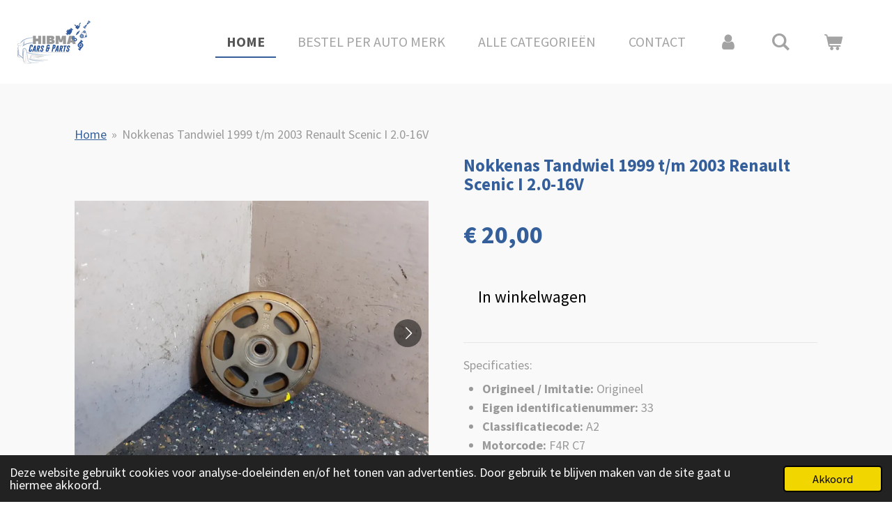

--- FILE ---
content_type: text/html; charset=UTF-8
request_url: https://www.hibmacarsenparts.nl/product/2264488/nokkenas-tandwiel-1999-t-m-2003-renault-scenic-i-2-0-16v
body_size: 13108
content:
<!DOCTYPE html>
<html lang="nl">
    <head>
        <meta http-equiv="Content-Type" content="text/html; charset=utf-8">
        <meta name="viewport" content="width=device-width, initial-scale=1.0, maximum-scale=5.0">
        <meta http-equiv="X-UA-Compatible" content="IE=edge">
        <link rel="canonical" href="https://www.hibmacarsenparts.nl/product/2264488/nokkenas-tandwiel-1999-t-m-2003-renault-scenic-i-2-0-16v">
        <meta property="og:title" content=" Nokkenas Tandwiel 1999 t/m 2003 Renault Scenic I 2.0-16V">
        <meta property="og:url" content="https://www.hibmacarsenparts.nl/product/2264488/nokkenas-tandwiel-1999-t-m-2003-renault-scenic-i-2-0-16v">
        <base href="https://www.hibmacarsenparts.nl/">
        <meta name="description" property="og:description" content="Specificaties:Origineel / Imitatie: Origineel
Eigen identificatienummer: 33
Classificatiecode: A2
Motorcode: F4R C7
">
                <script nonce="c68da1d5a6edb85028d41901329c746b">
            
            window.JOUWWEB = window.JOUWWEB || {};
            window.JOUWWEB.application = window.JOUWWEB.application || {};
            window.JOUWWEB.application = {"backends":[{"domain":"jouwweb.nl","freeDomain":"jouwweb.site"},{"domain":"webador.com","freeDomain":"webadorsite.com"},{"domain":"webador.de","freeDomain":"webadorsite.com"},{"domain":"webador.fr","freeDomain":"webadorsite.com"},{"domain":"webador.es","freeDomain":"webadorsite.com"},{"domain":"webador.it","freeDomain":"webadorsite.com"},{"domain":"jouwweb.be","freeDomain":"jouwweb.site"},{"domain":"webador.ie","freeDomain":"webadorsite.com"},{"domain":"webador.co.uk","freeDomain":"webadorsite.com"},{"domain":"webador.at","freeDomain":"webadorsite.com"},{"domain":"webador.be","freeDomain":"webadorsite.com"},{"domain":"webador.ch","freeDomain":"webadorsite.com"},{"domain":"webador.ch","freeDomain":"webadorsite.com"},{"domain":"webador.mx","freeDomain":"webadorsite.com"},{"domain":"webador.com","freeDomain":"webadorsite.com"},{"domain":"webador.dk","freeDomain":"webadorsite.com"},{"domain":"webador.se","freeDomain":"webadorsite.com"},{"domain":"webador.no","freeDomain":"webadorsite.com"},{"domain":"webador.fi","freeDomain":"webadorsite.com"},{"domain":"webador.ca","freeDomain":"webadorsite.com"},{"domain":"webador.ca","freeDomain":"webadorsite.com"},{"domain":"webador.pl","freeDomain":"webadorsite.com"},{"domain":"webador.com.au","freeDomain":"webadorsite.com"},{"domain":"webador.nz","freeDomain":"webadorsite.com"}],"editorLocale":"nl-NL","editorTimezone":"Europe\/Amsterdam","editorLanguage":"nl","analytics4TrackingId":"G-E6PZPGE4QM","analyticsDimensions":[],"backendDomain":"www.jouwweb.nl","backendShortDomain":"jouwweb.nl","backendKey":"jouwweb-nl","freeWebsiteDomain":"jouwweb.site","noSsl":false,"build":{"reference":"5977c52"},"linkHostnames":["www.jouwweb.nl","www.webador.com","www.webador.de","www.webador.fr","www.webador.es","www.webador.it","www.jouwweb.be","www.webador.ie","www.webador.co.uk","www.webador.at","www.webador.be","www.webador.ch","fr.webador.ch","www.webador.mx","es.webador.com","www.webador.dk","www.webador.se","www.webador.no","www.webador.fi","www.webador.ca","fr.webador.ca","www.webador.pl","www.webador.com.au","www.webador.nz"],"assetsUrl":"https:\/\/assets.jwwb.nl","loginUrl":"https:\/\/www.jouwweb.nl\/inloggen","publishUrl":"https:\/\/www.jouwweb.nl\/v2\/website\/1575089\/publish-proxy","adminUserOrIp":false,"pricing":{"plans":{"lite":{"amount":"700","currency":"EUR"},"pro":{"amount":"1200","currency":"EUR"},"business":{"amount":"2400","currency":"EUR"}},"yearlyDiscount":{"price":{"amount":"4800","currency":"EUR"},"ratio":0.17,"percent":"17%","discountPrice":{"amount":"4800","currency":"EUR"},"termPricePerMonth":{"amount":"2400","currency":"EUR"},"termPricePerYear":{"amount":"24000","currency":"EUR"}}},"hcUrl":{"add-product-variants":"https:\/\/help.jouwweb.nl\/hc\/nl\/articles\/28594307773201","basic-vs-advanced-shipping":"https:\/\/help.jouwweb.nl\/hc\/nl\/articles\/28594268794257","html-in-head":"https:\/\/help.jouwweb.nl\/hc\/nl\/articles\/28594336422545","link-domain-name":"https:\/\/help.jouwweb.nl\/hc\/nl\/articles\/28594325307409","optimize-for-mobile":"https:\/\/help.jouwweb.nl\/hc\/nl\/articles\/28594312927121","seo":"https:\/\/help.jouwweb.nl\/hc\/nl\/sections\/28507243966737","transfer-domain-name":"https:\/\/help.jouwweb.nl\/hc\/nl\/articles\/28594325232657","website-not-secure":"https:\/\/help.jouwweb.nl\/hc\/nl\/articles\/28594252935825"}};
            window.JOUWWEB.brand = {"type":"jouwweb","name":"JouwWeb","domain":"JouwWeb.nl","supportEmail":"support@jouwweb.nl"};
                    
                window.JOUWWEB = window.JOUWWEB || {};
                window.JOUWWEB.websiteRendering = {"locale":"nl-NL","timezone":"Europe\/Amsterdam","routes":{"api\/upload\/product-field":"\/_api\/upload\/product-field","checkout\/cart":"\/winkelwagen","payment":"\/bestelling-afronden\/:publicOrderId","payment\/forward":"\/bestelling-afronden\/:publicOrderId\/forward","public-order":"\/bestelling\/:publicOrderId","checkout\/authorize":"\/winkelwagen\/authorize\/:gateway","wishlist":"\/verlanglijst"}};
                                                    window.JOUWWEB.website = {"id":1575089,"locale":"nl-NL","enabled":true,"title":"Hibma Cars en Parts","hasTitle":true,"roleOfLoggedInUser":null,"ownerLocale":"nl-NL","plan":"business","freeWebsiteDomain":"jouwweb.site","backendKey":"jouwweb-nl","currency":"EUR","defaultLocale":"nl-NL","url":"https:\/\/www.hibmacarsenparts.nl\/","homepageSegmentId":5907520,"category":"webshop","isOffline":false,"isPublished":true,"locales":["nl-NL"],"allowed":{"ads":false,"credits":true,"externalLinks":true,"slideshow":true,"customDefaultSlideshow":true,"hostedAlbums":true,"moderators":true,"mailboxQuota":10,"statisticsVisitors":true,"statisticsDetailed":true,"statisticsMonths":-1,"favicon":true,"password":true,"freeDomains":0,"freeMailAccounts":1,"canUseLanguages":false,"fileUpload":true,"legacyFontSize":false,"webshop":true,"products":-1,"imageText":false,"search":true,"audioUpload":true,"videoUpload":5000,"allowDangerousForms":false,"allowHtmlCode":true,"mobileBar":true,"sidebar":true,"poll":false,"allowCustomForms":true,"allowBusinessListing":true,"allowCustomAnalytics":true,"allowAccountingLink":true,"digitalProducts":true,"sitemapElement":true},"mobileBar":{"enabled":true,"theme":"accent","email":{"active":true,"value":"das.auto@live.nl"},"location":{"active":true,"value":"Kalkh\u00faswei 14, 9295 KN Westergeest, Nederland"},"phone":{"active":false},"whatsapp":{"active":true,"value":"+31634528414"},"social":{"active":true,"network":"facebook","value":"HIBMA-Cars-Parts-2289303234449319"}},"webshop":{"enabled":true,"currency":"EUR","taxEnabled":false,"taxInclusive":true,"vatDisclaimerVisible":false,"orderNotice":"<p>Indien je speciale wensen hebt kun je deze doorgeven via het Opmerkingen-veld in de laatste stap.<br \/>\r\n<br \/>\r\nBestel je vanuit en naar Belgi\u00eb of Duitsland? Houd er rekening mee dat er extra geld in rekening kan  worden gebracht.\u00a0<br \/>\r\n<br \/>\r\nIf you have special wishes, you can pass them on via the comments field (opmerkingen) in the last step.<br \/>\r\n<br \/>\r\nDo you order from Portugal, Belgium or Germany? We may charge additional costs for shipping<br \/>\r\n<br \/>\r\nNederland: 1 - 10 kg \u20ac8,50 | 10 - 23 kg \u20ac15,-<br \/>\r\n<br \/>\r\nPortugal, Duitsland &amp; Belgi\u00eb: 1-2 kg \u20ac9,30 | 2-5 kg | \u20ac19,50 | 5-10 kg \u20ac25,- | 10-20 kg \u20ac34,- | 20 - 23 kg \u20ac45,-<\/p>","orderConfirmation":"<p>Hartelijk bedankt voor je bestelling! Je ontvangt zo spoedig mogelijk bericht van ons over de afhandeling van je bestelling.<br \/>\r\n<br \/>\r\nThank you for your order! You will receive a message from us as soon as possible about the processing of your order.<\/p>","freeShipping":false,"freeShippingAmount":"0.00","shippingDisclaimerVisible":false,"pickupAllowed":true,"couponAllowed":false,"detailsPageAvailable":true,"socialMediaVisible":true,"termsPage":5928120,"termsPageUrl":"\/contact\/algemene-voorwaarden","extraTerms":null,"pricingVisible":true,"orderButtonVisible":true,"shippingAdvanced":true,"shippingAdvancedBackEnd":true,"soldOutVisible":false,"backInStockNotificationEnabled":false,"canAddProducts":true,"nextOrderNumber":1067,"allowedServicePoints":[],"sendcloudConfigured":true,"sendcloudFallbackPublicKey":"a3d50033a59b4a598f1d7ce7e72aafdf","taxExemptionAllowed":true,"invoiceComment":null,"emptyCartVisible":true,"minimumOrderPrice":null,"productNumbersEnabled":false,"wishlistEnabled":false,"hideTaxOnCart":false},"isTreatedAsWebshop":true};                            window.JOUWWEB.cart = {"products":[],"coupon":null,"shippingCountryCode":null,"shippingChoice":null,"breakdown":[]};                            window.JOUWWEB.scripts = ["website-rendering\/webshop"];                        window.parent.JOUWWEB.colorPalette = window.JOUWWEB.colorPalette;
        </script>
                <title> Nokkenas Tandwiel 1999 t/m 2003 Renault Scenic I 2.0-16V</title>
                                            <link href="https://primary.jwwb.nl/public/g/l/k/temp-ajeocwfiuilccjcuywbe/touch-icon-iphone.png?bust=1597129445" rel="apple-touch-icon" sizes="60x60">                                                <link href="https://primary.jwwb.nl/public/g/l/k/temp-ajeocwfiuilccjcuywbe/touch-icon-ipad.png?bust=1597129445" rel="apple-touch-icon" sizes="76x76">                                                <link href="https://primary.jwwb.nl/public/g/l/k/temp-ajeocwfiuilccjcuywbe/touch-icon-iphone-retina.png?bust=1597129445" rel="apple-touch-icon" sizes="120x120">                                                <link href="https://primary.jwwb.nl/public/g/l/k/temp-ajeocwfiuilccjcuywbe/touch-icon-ipad-retina.png?bust=1597129445" rel="apple-touch-icon" sizes="152x152">                                                <link href="https://primary.jwwb.nl/public/g/l/k/temp-ajeocwfiuilccjcuywbe/favicon.png?bust=1597129445" rel="shortcut icon">                                                <link href="https://primary.jwwb.nl/public/g/l/k/temp-ajeocwfiuilccjcuywbe/favicon.png?bust=1597129445" rel="icon">                                        <meta property="og:image" content="https&#x3A;&#x2F;&#x2F;primary.jwwb.nl&#x2F;public&#x2F;g&#x2F;l&#x2F;k&#x2F;temp-ajeocwfiuilccjcuywbe&#x2F;0a152c&#x2F;NokkenasTandwiel1.jpg&#x3F;enable-io&#x3D;true&amp;enable&#x3D;upscale&amp;fit&#x3D;bounds&amp;width&#x3D;1200">
                    <meta property="og:image" content="https&#x3A;&#x2F;&#x2F;primary.jwwb.nl&#x2F;public&#x2F;g&#x2F;l&#x2F;k&#x2F;temp-ajeocwfiuilccjcuywbe&#x2F;itkesu&#x2F;NokkenasTandwiel2.jpg&#x3F;enable-io&#x3D;true&amp;enable&#x3D;upscale&amp;fit&#x3D;bounds&amp;width&#x3D;1200">
                    <meta property="og:image" content="https&#x3A;&#x2F;&#x2F;primary.jwwb.nl&#x2F;public&#x2F;g&#x2F;l&#x2F;k&#x2F;temp-ajeocwfiuilccjcuywbe&#x2F;uiklem&#x2F;NokkenasTandwiel3.jpg&#x3F;enable-io&#x3D;true&amp;enable&#x3D;upscale&amp;fit&#x3D;bounds&amp;width&#x3D;1200">
                    <meta property="og:image" content="https&#x3A;&#x2F;&#x2F;primary.jwwb.nl&#x2F;public&#x2F;g&#x2F;l&#x2F;k&#x2F;temp-ajeocwfiuilccjcuywbe&#x2F;yc51zv&#x2F;nietgoed-300x202.png">
                                    <meta name="twitter:card" content="summary_large_image">
                        <meta property="twitter:image" content="https&#x3A;&#x2F;&#x2F;primary.jwwb.nl&#x2F;public&#x2F;g&#x2F;l&#x2F;k&#x2F;temp-ajeocwfiuilccjcuywbe&#x2F;0a152c&#x2F;NokkenasTandwiel1.jpg&#x3F;enable-io&#x3D;true&amp;enable&#x3D;upscale&amp;fit&#x3D;bounds&amp;width&#x3D;1200">
                                                    <script src="https://www.google.com/recaptcha/enterprise.js?hl=nl&amp;render=explicit" nonce="c68da1d5a6edb85028d41901329c746b" data-turbo-track="reload"></script>
<script src="https://plausible.io/js/script.manual.js" nonce="c68da1d5a6edb85028d41901329c746b" data-turbo-track="reload" defer data-domain="shard14.jouwweb.nl"></script>
<link rel="stylesheet" type="text/css" href="https://gfonts.jwwb.nl/css?display=fallback&amp;family=Source+Sans+Pro%3A400%2C700%2C400italic%2C700italic" nonce="c68da1d5a6edb85028d41901329c746b" data-turbo-track="dynamic">
<script src="https://assets.jwwb.nl/assets/build/website-rendering/nl-NL.js?bust=af8dcdef13a1895089e9" nonce="c68da1d5a6edb85028d41901329c746b" data-turbo-track="reload" defer></script>
<script src="https://assets.jwwb.nl/assets/website-rendering/runtime.d9e65c74d3b5e295ad0f.js?bust=5de238b33c4b1a20f3c0" nonce="c68da1d5a6edb85028d41901329c746b" data-turbo-track="reload" defer></script>
<script src="https://assets.jwwb.nl/assets/website-rendering/103.3d75ec3708e54af67f50.js?bust=cb0aa3c978e146edbd0d" nonce="c68da1d5a6edb85028d41901329c746b" data-turbo-track="reload" defer></script>
<script src="https://assets.jwwb.nl/assets/website-rendering/main.5521bdcf0f72bf1e3c3a.js?bust=7d127ab6429220545446" nonce="c68da1d5a6edb85028d41901329c746b" data-turbo-track="reload" defer></script>
<link rel="preload" href="https://assets.jwwb.nl/assets/website-rendering/styles.f78188d346eb1faf64a5.css?bust=7a6e6f2cb6becdc09bb5" as="style">
<link rel="preload" href="https://assets.jwwb.nl/assets/website-rendering/fonts/icons-website-rendering/font/website-rendering.woff2?bust=bd2797014f9452dadc8e" as="font" crossorigin>
<link rel="preconnect" href="https://gfonts.jwwb.nl">
<link rel="stylesheet" type="text/css" href="https://assets.jwwb.nl/assets/website-rendering/styles.f78188d346eb1faf64a5.css?bust=7a6e6f2cb6becdc09bb5" nonce="c68da1d5a6edb85028d41901329c746b" data-turbo-track="dynamic">
<link rel="preconnect" href="https://assets.jwwb.nl">
<link rel="stylesheet" type="text/css" href="https://primary.jwwb.nl/public/g/l/k/temp-ajeocwfiuilccjcuywbe/style.css?bust=1765376595" nonce="c68da1d5a6edb85028d41901329c746b" data-turbo-track="dynamic">    </head>
    <body
        id="top"
        class="jw-is-no-slideshow jw-header-is-image jw-is-segment-product jw-is-frontend jw-is-no-sidebar jw-is-no-messagebar jw-is-no-touch-device jw-is-no-mobile"
                                    data-jouwweb-page="2264488"
                                                data-jouwweb-segment-id="2264488"
                                                data-jouwweb-segment-type="product"
                                                data-template-threshold="960"
                                                data-template-name="business-banner"
                            itemscope
        itemtype="https://schema.org/Product"
    >
                                    <meta itemprop="url" content="https://www.hibmacarsenparts.nl/product/2264488/nokkenas-tandwiel-1999-t-m-2003-renault-scenic-i-2-0-16v">
        <div class="jw-background"></div>
        <div class="jw-body">
            <div class="jw-mobile-menu jw-mobile-is-logo js-mobile-menu">
            <button
            type="button"
            class="jw-mobile-menu__button jw-mobile-toggle"
            aria-label="Open / sluit menu"
        >
            <span class="jw-icon-burger"></span>
        </button>
        <div class="jw-mobile-header jw-mobile-header--image">
        <a            class="jw-mobile-header-content"
                            href="/"
                        >
                            <img class="jw-mobile-logo jw-mobile-logo--square" src="https://primary.jwwb.nl/public/g/l/k/temp-ajeocwfiuilccjcuywbe/t9xl63/image.png?enable-io=true&amp;enable=upscale&amp;height=70" srcset="https://primary.jwwb.nl/public/g/l/k/temp-ajeocwfiuilccjcuywbe/t9xl63/image.png?enable-io=true&amp;enable=upscale&amp;height=70 1x, https://primary.jwwb.nl/public/g/l/k/temp-ajeocwfiuilccjcuywbe/t9xl63/image.png?enable-io=true&amp;enable=upscale&amp;height=140&amp;quality=70 2x" alt="Hibma Cars en Parts" title="Hibma Cars en Parts">                                </a>
    </div>

        <a
        href="/winkelwagen"
        class="jw-mobile-menu__button jw-mobile-header-cart">
        <span class="jw-icon-badge-wrapper">
            <span class="website-rendering-icon-basket"></span>
            <span class="jw-icon-badge hidden"></span>
        </span>
    </a>
    
    </div>
    <div class="jw-mobile-menu-search jw-mobile-menu-search--hidden">
        <form
            action="/zoeken"
            method="get"
            class="jw-mobile-menu-search__box"
        >
            <input
                type="text"
                name="q"
                value=""
                placeholder="Zoeken..."
                class="jw-mobile-menu-search__input"
            >
            <button type="submit" class="jw-btn jw-btn--style-flat jw-mobile-menu-search__button">
                <span class="website-rendering-icon-search"></span>
            </button>
            <button type="button" class="jw-btn jw-btn--style-flat jw-mobile-menu-search__button js-cancel-search">
                <span class="website-rendering-icon-cancel"></span>
            </button>
        </form>
    </div>
            <script nonce="c68da1d5a6edb85028d41901329c746b">
    JOUWWEB.templateConfig = {
        header: {
            mobileSelector: '.jw-mobile-menu',
            updatePusher: function (headerHeight, state) {
                $('.jw-menu-clone').css('top', headerHeight);
            },
        },
    };
</script>
<header class="header-wrap js-topbar-content-container">
    <div class="header">
        <div class="jw-header-logo">
            <div
    id="jw-header-image-container"
    class="jw-header jw-header-image jw-header-image-toggle"
    style="flex-basis: 113px; max-width: 113px; flex-shrink: 1;"
>
            <a href="/">
        <img id="jw-header-image" data-image-id="29350735" srcset="https://primary.jwwb.nl/public/g/l/k/temp-ajeocwfiuilccjcuywbe/t9xl63/image.png?enable-io=true&amp;width=113 113w, https://primary.jwwb.nl/public/g/l/k/temp-ajeocwfiuilccjcuywbe/t9xl63/image.png?enable-io=true&amp;width=226 226w" class="jw-header-image" title="Hibma Cars en Parts" style="max-height: 80px;" sizes="113px" width="113" height="80" intrinsicsize="113.00 x 80.00" alt="Hibma Cars en Parts">                </a>
    </div>
        <div
    class="jw-header jw-header-title-container jw-header-text jw-header-text-toggle"
    data-stylable="true"
>
    <a        id="jw-header-title"
        class="jw-header-title"
                    href="/"
            >
        Hibma Cars en Parts    </a>
</div>
</div>
    </div>
    <nav class="menu jw-menu-copy">
        <ul
    id="jw-menu"
    class="jw-menu jw-menu-horizontal"
            >
            <li
    class="jw-menu-item jw-menu-is-active"
>
        <a        class="jw-menu-link js-active-menu-item"
        href="/"                                            data-page-link-id="5907520"
                            >
                <span class="">
            Home        </span>
            </a>
                </li>
            <li
    class="jw-menu-item"
>
        <a        class="jw-menu-link"
        href="/bestel-per-auto-merk-1"                                            data-page-link-id="7464261"
                            >
                <span class="">
            Bestel per auto merk        </span>
            </a>
                </li>
            <li
    class="jw-menu-item"
>
        <a        class="jw-menu-link"
        href="/alle-categorieen-1"                                            data-page-link-id="7716352"
                            >
                <span class="">
            Alle categorieën        </span>
            </a>
                </li>
            <li
    class="jw-menu-item"
>
        <a        class="jw-menu-link"
        href="/contact"                                            data-page-link-id="5928118"
                            >
                <span class="">
            Contact        </span>
            </a>
                </li>
            <li
    class="jw-menu-item"
>
        <a        class="jw-menu-link jw-menu-link--icon"
        href="/account"                                                            title="Account"
            >
                                <span class="website-rendering-icon-user"></span>
                            <span class="hidden-desktop-horizontal-menu">
            Account        </span>
            </a>
                </li>
            <li
    class="jw-menu-item jw-menu-search-item"
>
        <button        class="jw-menu-link jw-menu-link--icon jw-text-button"
                                                                    title="Zoeken"
            >
                                <span class="website-rendering-icon-search"></span>
                            <span class="hidden-desktop-horizontal-menu">
            Zoeken        </span>
            </button>
                
            <div class="jw-popover-container jw-popover-container--inline is-hidden">
                <div class="jw-popover-backdrop"></div>
                <div class="jw-popover">
                    <div class="jw-popover__arrow"></div>
                    <div class="jw-popover__content jw-section-white">
                        <form  class="jw-search" action="/zoeken" method="get">
                            
                            <input class="jw-search__input" type="text" name="q" value="" placeholder="Zoeken..." >
                            <button class="jw-search__submit" type="submit">
                                <span class="website-rendering-icon-search"></span>
                            </button>
                        </form>
                    </div>
                </div>
            </div>
                        </li>
            <li
    class="jw-menu-item js-menu-cart-item "
>
        <a        class="jw-menu-link jw-menu-link--icon"
        href="/winkelwagen"                                                            title="Winkelwagen"
            >
                                    <span class="jw-icon-badge-wrapper">
                        <span class="website-rendering-icon-basket"></span>
                                            <span class="jw-icon-badge hidden">
                    0                </span>
                            <span class="hidden-desktop-horizontal-menu">
            Winkelwagen        </span>
            </a>
                </li>
    
    </ul>

    <script nonce="c68da1d5a6edb85028d41901329c746b" id="jw-mobile-menu-template" type="text/template">
        <ul id="jw-menu" class="jw-menu jw-menu-horizontal jw-menu-spacing--mobile-bar">
                            <li
    class="jw-menu-item jw-menu-search-item"
>
                
                 <li class="jw-menu-item jw-mobile-menu-search-item">
                    <form class="jw-search" action="/zoeken" method="get">
                        <input class="jw-search__input" type="text" name="q" value="" placeholder="Zoeken...">
                        <button class="jw-search__submit" type="submit">
                            <span class="website-rendering-icon-search"></span>
                        </button>
                    </form>
                </li>
                        </li>
                            <li
    class="jw-menu-item jw-menu-is-active"
>
        <a        class="jw-menu-link js-active-menu-item"
        href="/"                                            data-page-link-id="5907520"
                            >
                <span class="">
            Home        </span>
            </a>
                </li>
                            <li
    class="jw-menu-item"
>
        <a        class="jw-menu-link"
        href="/bestel-per-auto-merk-1"                                            data-page-link-id="7464261"
                            >
                <span class="">
            Bestel per auto merk        </span>
            </a>
                </li>
                            <li
    class="jw-menu-item"
>
        <a        class="jw-menu-link"
        href="/alle-categorieen-1"                                            data-page-link-id="7716352"
                            >
                <span class="">
            Alle categorieën        </span>
            </a>
                </li>
                            <li
    class="jw-menu-item"
>
        <a        class="jw-menu-link"
        href="/contact"                                            data-page-link-id="5928118"
                            >
                <span class="">
            Contact        </span>
            </a>
                </li>
                            <li
    class="jw-menu-item"
>
        <a        class="jw-menu-link jw-menu-link--icon"
        href="/account"                                                            title="Account"
            >
                                <span class="website-rendering-icon-user"></span>
                            <span class="hidden-desktop-horizontal-menu">
            Account        </span>
            </a>
                </li>
            
                    </ul>
    </script>
    </nav>
</header>
<div class="main-content">
    
<main class="block-content">
    <div data-section-name="content" class="jw-section jw-section-content jw-responsive">
        <div class="jw-strip jw-strip--default jw-strip--style-color jw-strip--primary jw-strip--color-default jw-strip--padding-start"><div class="jw-strip__content-container"><div class="jw-strip__content jw-responsive">    
                        <nav class="jw-breadcrumbs" aria-label="Kruimelpad"><ol><li><a href="/" class="jw-breadcrumbs__link">Home</a></li><li><span class="jw-breadcrumbs__separator" aria-hidden="true">&raquo;</span><a href="/product/2264488/nokkenas-tandwiel-1999-t-m-2003-renault-scenic-i-2-0-16v" class="jw-breadcrumbs__link jw-breadcrumbs__link--current" aria-current="page">Nokkenas Tandwiel 1999 t/m 2003 Renault Scenic I 2.0-16V</a></li></ol></nav>    <div
        class="product-page js-product-container"
        data-webshop-product="&#x7B;&quot;id&quot;&#x3A;2264488,&quot;title&quot;&#x3A;&quot;Nokkenas&#x20;Tandwiel&#x20;1999&#x20;t&#x5C;&#x2F;m&#x20;2003&#x20;Renault&#x20;Scenic&#x20;I&#x20;2.0-16V&quot;,&quot;url&quot;&#x3A;&quot;&#x5C;&#x2F;product&#x5C;&#x2F;2264488&#x5C;&#x2F;nokkenas-tandwiel-1999-t-m-2003-renault-scenic-i-2-0-16v&quot;,&quot;variants&quot;&#x3A;&#x5B;&#x7B;&quot;id&quot;&#x3A;7761879,&quot;stock&quot;&#x3A;1,&quot;limited&quot;&#x3A;true,&quot;propertyValueIds&quot;&#x3A;&#x5B;&#x5D;&#x7D;&#x5D;,&quot;image&quot;&#x3A;&#x7B;&quot;id&quot;&#x3A;30176238,&quot;url&quot;&#x3A;&quot;https&#x3A;&#x5C;&#x2F;&#x5C;&#x2F;primary.jwwb.nl&#x5C;&#x2F;public&#x5C;&#x2F;g&#x5C;&#x2F;l&#x5C;&#x2F;k&#x5C;&#x2F;temp-ajeocwfiuilccjcuywbe&#x5C;&#x2F;NokkenasTandwiel1.jpg&quot;,&quot;width&quot;&#x3A;800,&quot;height&quot;&#x3A;600&#x7D;&#x7D;"
        data-is-detail-view="1"
    >
                <div class="product-page__top">
            <h1 class="product-page__heading" itemprop="name">
                Nokkenas Tandwiel 1999 t/m 2003 Renault Scenic I 2.0-16V            </h1>
                                </div>
                                <div class="product-page__image-container">
                <div
                    class="image-gallery"
                    role="group"
                    aria-roledescription="carousel"
                    aria-label="Productafbeeldingen"
                >
                    <div class="image-gallery__main">
                        <div
                            class="image-gallery__slides"
                            aria-live="polite"
                            aria-atomic="false"
                        >
                                                                                            <div
                                    class="image-gallery__slide-container"
                                    role="group"
                                    aria-roledescription="slide"
                                    aria-hidden="false"
                                    aria-label="1 van 3"
                                >
                                    <a
                                        class="image-gallery__slide-item"
                                        href="https://primary.jwwb.nl/public/g/l/k/temp-ajeocwfiuilccjcuywbe/0a152c/NokkenasTandwiel1.jpg"
                                        data-width="1920"
                                        data-height="1440"
                                        data-image-id="30176238"
                                        tabindex="0"
                                    >
                                        <div class="image-gallery__slide-image">
                                            <img
                                                                                                    itemprop="image"
                                                    alt="Nokkenas&#x20;Tandwiel&#x20;1999&#x20;t&#x2F;m&#x20;2003&#x20;Renault&#x20;Scenic&#x20;I&#x20;2.0-16V"
                                                                                                src="https://primary.jwwb.nl/public/g/l/k/temp-ajeocwfiuilccjcuywbe/NokkenasTandwiel1.jpg?enable-io=true&enable=upscale&width=600"
                                                srcset="https://primary.jwwb.nl/public/g/l/k/temp-ajeocwfiuilccjcuywbe/0a152c/NokkenasTandwiel1.jpg?enable-io=true&width=600 600w"
                                                sizes="(min-width: 960px) 50vw, 100vw"
                                                width="1920"
                                                height="1440"
                                            >
                                        </div>
                                    </a>
                                </div>
                                                                                            <div
                                    class="image-gallery__slide-container"
                                    role="group"
                                    aria-roledescription="slide"
                                    aria-hidden="true"
                                    aria-label="2 van 3"
                                >
                                    <a
                                        class="image-gallery__slide-item"
                                        href="https://primary.jwwb.nl/public/g/l/k/temp-ajeocwfiuilccjcuywbe/itkesu/NokkenasTandwiel2.jpg"
                                        data-width="1920"
                                        data-height="1440"
                                        data-image-id="30176239"
                                        tabindex="-1"
                                    >
                                        <div class="image-gallery__slide-image">
                                            <img
                                                                                                    alt=""
                                                                                                src="https://primary.jwwb.nl/public/g/l/k/temp-ajeocwfiuilccjcuywbe/NokkenasTandwiel2.jpg?enable-io=true&enable=upscale&width=600"
                                                srcset="https://primary.jwwb.nl/public/g/l/k/temp-ajeocwfiuilccjcuywbe/itkesu/NokkenasTandwiel2.jpg?enable-io=true&width=600 600w"
                                                sizes="(min-width: 960px) 50vw, 100vw"
                                                width="1920"
                                                height="1440"
                                            >
                                        </div>
                                    </a>
                                </div>
                                                                                            <div
                                    class="image-gallery__slide-container"
                                    role="group"
                                    aria-roledescription="slide"
                                    aria-hidden="true"
                                    aria-label="3 van 3"
                                >
                                    <a
                                        class="image-gallery__slide-item"
                                        href="https://primary.jwwb.nl/public/g/l/k/temp-ajeocwfiuilccjcuywbe/uiklem/NokkenasTandwiel3.jpg"
                                        data-width="1920"
                                        data-height="1440"
                                        data-image-id="30176240"
                                        tabindex="-1"
                                    >
                                        <div class="image-gallery__slide-image">
                                            <img
                                                                                                    alt=""
                                                                                                src="https://primary.jwwb.nl/public/g/l/k/temp-ajeocwfiuilccjcuywbe/NokkenasTandwiel3.jpg?enable-io=true&enable=upscale&width=600"
                                                srcset="https://primary.jwwb.nl/public/g/l/k/temp-ajeocwfiuilccjcuywbe/uiklem/NokkenasTandwiel3.jpg?enable-io=true&width=600 600w"
                                                sizes="(min-width: 960px) 50vw, 100vw"
                                                width="1920"
                                                height="1440"
                                            >
                                        </div>
                                    </a>
                                </div>
                                                    </div>
                        <div class="image-gallery__controls">
                            <button
                                type="button"
                                class="image-gallery__control image-gallery__control--prev image-gallery__control--disabled"
                                aria-label="Vorige afbeelding"
                            >
                                <span class="website-rendering-icon-left-open-big"></span>
                            </button>
                            <button
                                type="button"
                                class="image-gallery__control image-gallery__control--next"
                                aria-label="Volgende afbeelding"
                            >
                                <span class="website-rendering-icon-right-open-big"></span>
                            </button>
                        </div>
                    </div>
                                            <div
                            class="image-gallery__thumbnails"
                            role="group"
                            aria-label="Kies afbeelding om weer te geven."
                        >
                                                                                            <a
                                    class="image-gallery__thumbnail-item image-gallery__thumbnail-item--active"
                                    role="button"
                                    aria-disabled="true"
                                    aria-label="1 van 3"
                                    href="https://primary.jwwb.nl/public/g/l/k/temp-ajeocwfiuilccjcuywbe/0a152c/NokkenasTandwiel1.jpg"
                                    data-image-id="30176238"
                                >
                                    <div class="image-gallery__thumbnail-image">
                                        <img
                                            srcset="https://primary.jwwb.nl/public/g/l/k/temp-ajeocwfiuilccjcuywbe/NokkenasTandwiel1.jpg?enable-io=true&enable=upscale&fit=bounds&width=100&height=100 1x, https://primary.jwwb.nl/public/g/l/k/temp-ajeocwfiuilccjcuywbe/NokkenasTandwiel1.jpg?enable-io=true&enable=upscale&fit=bounds&width=200&height=200 2x"
                                            alt=""
                                            width="100"
                                            height="100"
                                        >
                                    </div>
                                </a>
                                                                                            <a
                                    class="image-gallery__thumbnail-item"
                                    role="button"
                                    aria-disabled="false"
                                    aria-label="2 van 3"
                                    href="https://primary.jwwb.nl/public/g/l/k/temp-ajeocwfiuilccjcuywbe/itkesu/NokkenasTandwiel2.jpg"
                                    data-image-id="30176239"
                                >
                                    <div class="image-gallery__thumbnail-image">
                                        <img
                                            srcset="https://primary.jwwb.nl/public/g/l/k/temp-ajeocwfiuilccjcuywbe/NokkenasTandwiel2.jpg?enable-io=true&enable=upscale&fit=bounds&width=100&height=100 1x, https://primary.jwwb.nl/public/g/l/k/temp-ajeocwfiuilccjcuywbe/NokkenasTandwiel2.jpg?enable-io=true&enable=upscale&fit=bounds&width=200&height=200 2x"
                                            alt=""
                                            width="100"
                                            height="100"
                                        >
                                    </div>
                                </a>
                                                                                            <a
                                    class="image-gallery__thumbnail-item"
                                    role="button"
                                    aria-disabled="false"
                                    aria-label="3 van 3"
                                    href="https://primary.jwwb.nl/public/g/l/k/temp-ajeocwfiuilccjcuywbe/uiklem/NokkenasTandwiel3.jpg"
                                    data-image-id="30176240"
                                >
                                    <div class="image-gallery__thumbnail-image">
                                        <img
                                            srcset="https://primary.jwwb.nl/public/g/l/k/temp-ajeocwfiuilccjcuywbe/NokkenasTandwiel3.jpg?enable-io=true&enable=upscale&fit=bounds&width=100&height=100 1x, https://primary.jwwb.nl/public/g/l/k/temp-ajeocwfiuilccjcuywbe/NokkenasTandwiel3.jpg?enable-io=true&enable=upscale&fit=bounds&width=200&height=200 2x"
                                            alt=""
                                            width="100"
                                            height="100"
                                        >
                                    </div>
                                </a>
                                                    </div>
                                    </div>
            </div>
                <div class="product-page__container">
            <div itemprop="offers" itemscope itemtype="https://schema.org/Offer">
                                <meta itemprop="availability" content="https://schema.org/InStock">
                                                        <meta itemprop="price" content="20.00">
                    <meta itemprop="priceCurrency" content="EUR">
                    <div class="product-page__price-container">
                        <div class="product__price js-product-container__price">
                            <span class="product__price__price">€ 20,00</span>
                        </div>
                        <div class="product__free-shipping-motivator js-product-container__free-shipping-motivator"></div>
                    </div>
                                                </div>
                                    <div class="product-page__button-container">
                                <button
    type="button"
    class="jw-btn product__add-to-cart js-product-container__button jw-btn--size-default"
    title="In&#x20;winkelwagen"
        >
    <span>In winkelwagen</span>
</button>
                            </div>
            <div class="product-page__button-notice hidden js-product-container__button-notice"></div>
            
                            <div class="product-page__description" itemprop="description">
                                        <p>Specificaties:</p>
<ul>
<li><strong>Origineel / Imitatie:</strong><span>&nbsp;</span>Origineel</li>
<li><strong>Eigen identificatienummer:</strong><span>&nbsp;</span>33</li>
<li><strong>Classificatiecode:</strong><span>&nbsp;</span>A2</li>
<li><strong>Motorcode:</strong><span>&nbsp;</span>F4R C7</li>
</ul>                </div>
                                                    <div class="product-page__social">
                    <div
    id="jw-element-"
    data-jw-element-id=""
        class="jw-tree-node jw-element jw-social-share jw-node-is-first-child jw-node-is-last-child"
>
    <div class="jw-element-social-share" style="text-align: left">
    <div class="share-button-container share-button-container--buttons-mini share-button-container--align-left jw-element-content">
                                                                <a
                    class="share-button share-button--facebook jw-element-social-share-button jw-element-social-share-button-facebook "
                                            href=""
                        data-href-template="http://www.facebook.com/sharer/sharer.php?u=[url]"
                                                            rel="nofollow noopener noreferrer"
                    target="_blank"
                >
                    <span class="share-button__icon website-rendering-icon-facebook"></span>
                    <span class="share-button__label">Delen</span>
                </a>
                                                                            <a
                    class="share-button share-button--twitter jw-element-social-share-button jw-element-social-share-button-twitter "
                                            href=""
                        data-href-template="http://x.com/intent/post?text=[url]"
                                                            rel="nofollow noopener noreferrer"
                    target="_blank"
                >
                    <span class="share-button__icon website-rendering-icon-x-logo"></span>
                    <span class="share-button__label">Deel</span>
                </a>
                                                                            <a
                    class="share-button share-button--linkedin jw-element-social-share-button jw-element-social-share-button-linkedin "
                                            href=""
                        data-href-template="http://www.linkedin.com/shareArticle?mini=true&amp;url=[url]"
                                                            rel="nofollow noopener noreferrer"
                    target="_blank"
                >
                    <span class="share-button__icon website-rendering-icon-linkedin"></span>
                    <span class="share-button__label">Share</span>
                </a>
                                                                                        <a
                    class="share-button share-button--whatsapp jw-element-social-share-button jw-element-social-share-button-whatsapp  share-button--mobile-only"
                                            href=""
                        data-href-template="whatsapp://send?text=[url]"
                                                            rel="nofollow noopener noreferrer"
                    target="_blank"
                >
                    <span class="share-button__icon website-rendering-icon-whatsapp"></span>
                    <span class="share-button__label">Delen</span>
                </a>
                                    </div>
    </div>
</div>                </div>
                    </div>
    </div>

    </div></div></div>
<div class="product-page__content">
    <div
    id="jw-element-90356154"
    data-jw-element-id="90356154"
        class="jw-tree-node jw-element jw-strip-root jw-tree-container jw-node-is-first-child jw-node-is-last-child"
>
    <div
    id="jw-element-346331708"
    data-jw-element-id="346331708"
        class="jw-tree-node jw-element jw-strip jw-tree-container jw-tree-container--empty jw-strip--default jw-strip--style-color jw-strip--color-default jw-strip--padding-both jw-node-is-first-child jw-strip--primary jw-node-is-last-child"
>
    <div class="jw-strip__content-container"><div class="jw-strip__content jw-responsive"></div></div></div></div></div>
            </div>
</main>
    </div>
<footer class="block-footer">
    <div
        data-section-name="footer"
        class="jw-section jw-section-footer jw-responsive"
    >
                <div class="jw-strip jw-strip--default jw-strip--style-color jw-strip--primary jw-strip--color-default jw-strip--padding-both"><div class="jw-strip__content-container"><div class="jw-strip__content jw-responsive">            <div
    id="jw-element-88315995"
    data-jw-element-id="88315995"
        class="jw-tree-node jw-element jw-simple-root jw-tree-container jw-node-is-first-child jw-node-is-last-child"
>
    <div
    id="jw-element-88318644"
    data-jw-element-id="88318644"
        class="jw-tree-node jw-element jw-spacer jw-node-is-first-child"
>
    <div
    class="jw-element-spacer-container "
    style="height: 20px"
>
    </div>
</div><div
    id="jw-element-88315900"
    data-jw-element-id="88315900"
        class="jw-tree-node jw-element jw-columns jw-tree-container jw-tree-horizontal jw-columns--mode-flex"
>
    <div
    id="jw-element-88316145"
    data-jw-element-id="88316145"
            style="width: 50%"
        class="jw-tree-node jw-element jw-column jw-tree-container jw-node-is-first-child jw-responsive lt540 lt600 lt640 lt800"
>
    <div
    id="jw-element-88316238"
    data-jw-element-id="88316238"
        class="jw-tree-node jw-element jw-image-text jw-node-is-first-child"
>
    <div class="jw-element-imagetext-text">
            <h2 class="jw-heading-100">Vragen over een specifiek auto onderdeel? </h2>    </div>
</div><div
    id="jw-element-88332600"
    data-jw-element-id="88332600"
        class="jw-tree-node jw-element jw-spacer"
>
    <div
    class="jw-element-spacer-container "
    style="height: 10px"
>
    </div>
</div><div
    id="jw-element-88316146"
    data-jw-element-id="88316146"
        class="jw-tree-node jw-element jw-contact-form jw-node-is-last-child"
>
                <form method="POST" class="jw-form-container jw-form-horizontal">                                    
                <div class="jw-element-form-group"><label for="jwFormuWV8dL_dynamic-form-454621-1772319" class="jw-element-form-label">Naam *</label><div class="jw-element-form-content"><input type="text" name="dynamic-form-454621-1772319" required="required" id="jwFormuWV8dL_dynamic-form-454621-1772319" class="form-control&#x20;jw-element-form-input-text" value=""></div></div>                                                
                <div class="jw-element-form-group"><label for="jwFormDfaLyr_dynamic-form-454621-1772325" class="jw-element-form-label">06-nummer *</label><div class="jw-element-form-content"><input type="text" name="dynamic-form-454621-1772325" required="required" id="jwFormDfaLyr_dynamic-form-454621-1772325" class="form-control&#x20;jw-element-form-input-text" value=""></div></div>                                                
                <div class="jw-element-form-group"><label for="jwFormt5jYJ4_dynamic-form-454621-1772320" class="jw-element-form-label">E-mailadres *</label><div class="jw-element-form-content"><input type="email" name="dynamic-form-454621-1772320" required="required" id="jwFormt5jYJ4_dynamic-form-454621-1772320" class="form-control&#x20;jw-element-form-input-text" value=""></div></div>                                                
                <div class="jw-element-form-group"><label for="jwFormXzbDEm_dynamic-form-454621-1772321" class="jw-element-form-label">Bericht *</label><div class="jw-element-form-content"><textarea name="dynamic-form-454621-1772321" required="required" id="jwFormXzbDEm_dynamic-form-454621-1772321" class="form-control&#x20;jw-element-form-input-text"></textarea></div></div>                                    <div class="hidden"><label for="jwFormyAd8qu_captcha" class="jw-element-form-label">Laat dit veld leeg</label><div class="jw-element-form-content"><input type="text" name="captcha" id="jwFormyAd8qu_captcha" class="form-control&#x20;jw-element-form-input-text" value=""></div></div>        <input type="hidden" name="csrf_454621" id="jwFormYwSedT_csrf_454621" value="pbwVAUQZHaQZQFee">                                        <input type="hidden" name="captcha-response" data-sitekey="6Lf2k5ApAAAAAHnwq8755XMiirIOTY2Cw_UdHdfa" data-action="CONTACT" id="jwFormsYtt23_captcha-response" value="">        <div
            class="jw-element-form-group captcha-form-group hidden"
            data-jw-controller="website--form--lazy-captcha-group"        >
            <div class="jw-element-form-content">
                <div class="captcha-widget" data-jw-controller="common--form--captcha-checkbox" data-common--form--captcha-checkbox-action-value="CONTACT" data-common--form--captcha-checkbox-sitekey-value="6Lf2k5ApAAAAAHnwq8755XMiirIOTY2Cw_UdHdfa"></div>                            </div>
        </div>
            <div class="jw-element-form-group">
                                        <div class="jw-element-form-content">
                    <button
                        type="submit"
                        class="jw-btn jw-btn--size-small"
                        name="submit"
                    >
                        <div class="jw-btn-caption">Verzenden</div>
                    </button>
                </div>
                    </div>
    </form></div></div><div
    id="jw-element-88315913"
    data-jw-element-id="88315913"
            style="width: 50%"
        class="jw-tree-node jw-element jw-column jw-tree-container jw-node-is-last-child jw-responsive lt540 lt600 lt640 lt800"
>
    <div
    id="jw-element-88315871"
    data-jw-element-id="88315871"
        class="jw-tree-node jw-element jw-map jw-node-is-first-child jw-node-is-last-child"
>
        <div class="jw-map-wrapper jw-map--marker-accent">
        <div
            id="jw-map-88315871"
            class="jw-map-div"
            style="min-height: 300px;"
            data-lat="53.2893308"
            data-lng="6.0832808"
            data-zoom="13"
            data-controls="1"
            data-location="Kalkhúswei 14, 9295 KN Westergeest, Nederland"
            data-location-lat="53.2893308"
            data-location-lng="6.0832808"
            data-theme="leshine"
        ></div>
            </div>
</div></div></div><div
    id="jw-element-88329795"
    data-jw-element-id="88329795"
        class="jw-tree-node jw-element jw-spacer"
>
    <div
    class="jw-element-spacer-container "
    style="height: 25px"
>
    </div>
</div><div
    id="jw-element-88329138"
    data-jw-element-id="88329138"
        class="jw-tree-node jw-element jw-columns jw-tree-container jw-tree-horizontal jw-columns--mode-flex jw-node-is-last-child"
>
    <div
    id="jw-element-88331837"
    data-jw-element-id="88331837"
            style="width: 25%"
        class="jw-tree-node jw-element jw-column jw-tree-container jw-node-is-first-child jw-responsive lt300 lt400 lt480 lt540 lt600 lt640 lt800"
>
    <div
    id="jw-element-88329384"
    data-jw-element-id="88329384"
        class="jw-tree-node jw-element jw-image-text jw-node-is-first-child"
>
    <div class="jw-element-imagetext-text">
            <h2 class="jw-heading-100">Contact</h2>    </div>
</div><div
    id="jw-element-88329218"
    data-jw-element-id="88329218"
        class="jw-tree-node jw-element jw-image-text jw-node-is-last-child"
>
    <div class="jw-element-imagetext-text">
            <p>Haize Hibma<br />Kalkhuswei 14<br />9295 KN&nbsp;WESTERGEEST<br />T: 06-34528414<br />E: <a href="mailto:das.auto@live.nl">das.auto@live.nl</a></p>    </div>
</div></div><div
    id="jw-element-88329506"
    data-jw-element-id="88329506"
            style="width: 25%"
        class="jw-tree-node jw-element jw-column jw-tree-container jw-responsive lt300 lt400 lt480 lt540 lt600 lt640 lt800"
>
    <div
    id="jw-element-88329172"
    data-jw-element-id="88329172"
        class="jw-tree-node jw-element jw-image-text jw-node-is-first-child"
>
    <div class="jw-element-imagetext-text">
            <h2 class="jw-heading-100">HIBMA Cars &amp; Parts</h2>    </div>
</div><div
    id="jw-element-88329179"
    data-jw-element-id="88329179"
        class="jw-tree-node jw-element jw-image-text jw-node-is-last-child"
>
    <div class="jw-element-imagetext-text">
            <p>Bij <em>Haize</em> van HIBMA Cars en Parts ben je aan het juiste adres voor een breed assortiment aan goede kwaliteit tweedehands auto onderdelen, betaalbaar en een snelle service.</p>    </div>
</div></div><div
    id="jw-element-88329146"
    data-jw-element-id="88329146"
            style="width: 25%"
        class="jw-tree-node jw-element jw-column jw-tree-container jw-responsive lt300 lt400 lt480 lt540 lt600 lt640 lt800"
>
    <div
    id="jw-element-88329595"
    data-jw-element-id="88329595"
        class="jw-tree-node jw-element jw-image jw-node-is-first-child jw-node-is-last-child"
>
    <div
    class="jw-intent jw-element-image jw-element-content jw-element-image-is-left"
            style="width: 300px;"
    >
            
        
                <picture
            class="jw-element-image__image-wrapper jw-image-is-square jw-intrinsic"
            style="padding-top: 67.3333%;"
        >
                                            <img class="jw-element-image__image jw-intrinsic__item" style="--jw-element-image--pan-x: 0.5; --jw-element-image--pan-y: 0.5;" alt="" src="https://primary.jwwb.nl/public/g/l/k/temp-ajeocwfiuilccjcuywbe/nietgoed-300x202.png" srcset="https://primary.jwwb.nl/public/g/l/k/temp-ajeocwfiuilccjcuywbe/yc51zv/nietgoed-300x202.png?enable-io=true&amp;width=96 96w, https://primary.jwwb.nl/public/g/l/k/temp-ajeocwfiuilccjcuywbe/yc51zv/nietgoed-300x202.png?enable-io=true&amp;width=147 147w, https://primary.jwwb.nl/public/g/l/k/temp-ajeocwfiuilccjcuywbe/yc51zv/nietgoed-300x202.png?enable-io=true&amp;width=226 226w, https://primary.jwwb.nl/public/g/l/k/temp-ajeocwfiuilccjcuywbe/yc51zv/nietgoed-300x202.png?enable-io=true&amp;width=347 347w, https://primary.jwwb.nl/public/g/l/k/temp-ajeocwfiuilccjcuywbe/yc51zv/nietgoed-300x202.png?enable-io=true&amp;width=532 532w, https://primary.jwwb.nl/public/g/l/k/temp-ajeocwfiuilccjcuywbe/yc51zv/nietgoed-300x202.png?enable-io=true&amp;width=816 816w, https://primary.jwwb.nl/public/g/l/k/temp-ajeocwfiuilccjcuywbe/yc51zv/nietgoed-300x202.png?enable-io=true&amp;width=1252 1252w, https://primary.jwwb.nl/public/g/l/k/temp-ajeocwfiuilccjcuywbe/yc51zv/nietgoed-300x202.png?enable-io=true&amp;width=1920 1920w" sizes="auto, min(100vw, 1200px), 100vw" loading="lazy" width="300" height="202">                    </picture>

            </div>
</div></div><div
    id="jw-element-88329751"
    data-jw-element-id="88329751"
            style="width: 25%"
        class="jw-tree-node jw-element jw-column jw-tree-container jw-node-is-last-child jw-responsive lt300 lt400 lt480 lt540 lt600 lt640 lt800"
>
    <div
    id="jw-element-88332433"
    data-jw-element-id="88332433"
        class="jw-tree-node jw-element jw-image-text jw-node-is-first-child"
>
    <div class="jw-element-imagetext-text">
            <h2 class="jw-heading-100">Deel op social media</h2>    </div>
</div><div
    id="jw-element-88329760"
    data-jw-element-id="88329760"
        class="jw-tree-node jw-element jw-social-share"
>
    <div class="jw-element-social-share" style="text-align: left">
    <div class="share-button-container share-button-container--buttons-mini share-button-container--align-left jw-element-content">
                                                                <a
                    class="share-button share-button--facebook jw-element-social-share-button jw-element-social-share-button-facebook "
                                            href=""
                        data-href-template="http://www.facebook.com/sharer/sharer.php?u=[url]"
                                                            rel="nofollow noopener noreferrer"
                    target="_blank"
                >
                    <span class="share-button__icon website-rendering-icon-facebook"></span>
                    <span class="share-button__label">Delen</span>
                </a>
                                                                                                                <a
                    class="share-button share-button--whatsapp jw-element-social-share-button jw-element-social-share-button-whatsapp  share-button--mobile-only"
                                            href=""
                        data-href-template="whatsapp://send?text=[url]"
                                                            rel="nofollow noopener noreferrer"
                    target="_blank"
                >
                    <span class="share-button__icon website-rendering-icon-whatsapp"></span>
                    <span class="share-button__label">Delen</span>
                </a>
                                    </div>
    </div>
</div><div
    id="jw-element-88420077"
    data-jw-element-id="88420077"
        class="jw-tree-node jw-element jw-image-text"
>
    <div class="jw-element-imagetext-text">
            <p><a data-jwlink-type="page" data-jwlink-identifier="5928120" data-jwlink-title="Algemene voorwaarden" href="/contact/algemene-voorwaarden">Algemene voorwaarden</a></p>    </div>
</div><div
    id="jw-element-88420083"
    data-jw-element-id="88420083"
        class="jw-tree-node jw-element jw-image-text jw-node-is-last-child"
>
    <div class="jw-element-imagetext-text">
            <p><a data-jwlink-type="page" data-jwlink-identifier="5928122" data-jwlink-title="Privacybeleid" href="/contact/privacybeleid">Privacy beleid</a></p>    </div>
</div></div></div></div>                            <div class="jw-credits clear">
                    <div class="jw-credits-owner">
                        <div id="jw-footer-text">
                            <div class="jw-footer-text-content">
                                &copy; 2020 - 2026 Hibma Cars en Parts                            </div>
                        </div>
                    </div>
                    <div class="jw-credits-right">
                                                <div id="jw-credits-tool">
    <small>
        Powered by <a href="https://www.jouwweb.nl" rel="">JouwWeb</a>    </small>
</div>
                    </div>
                </div>
                    </div></div></div>    </div>
</footer>
            
<div class="jw-bottom-bar__container">
    </div>
<div class="jw-bottom-bar__spacer">
    </div>

            <div id="jw-variable-loaded" style="display: none;"></div>
            <div id="jw-variable-values" style="display: none;">
                                    <span data-jw-variable-key="background-color" class="jw-variable-value-background-color"></span>
                                    <span data-jw-variable-key="background" class="jw-variable-value-background"></span>
                                    <span data-jw-variable-key="font-family" class="jw-variable-value-font-family"></span>
                                    <span data-jw-variable-key="paragraph-color" class="jw-variable-value-paragraph-color"></span>
                                    <span data-jw-variable-key="paragraph-link-color" class="jw-variable-value-paragraph-link-color"></span>
                                    <span data-jw-variable-key="paragraph-font-size" class="jw-variable-value-paragraph-font-size"></span>
                                    <span data-jw-variable-key="heading-color" class="jw-variable-value-heading-color"></span>
                                    <span data-jw-variable-key="heading-link-color" class="jw-variable-value-heading-link-color"></span>
                                    <span data-jw-variable-key="heading-font-size" class="jw-variable-value-heading-font-size"></span>
                                    <span data-jw-variable-key="heading-font-family" class="jw-variable-value-heading-font-family"></span>
                                    <span data-jw-variable-key="menu-text-color" class="jw-variable-value-menu-text-color"></span>
                                    <span data-jw-variable-key="menu-text-link-color" class="jw-variable-value-menu-text-link-color"></span>
                                    <span data-jw-variable-key="menu-text-font-size" class="jw-variable-value-menu-text-font-size"></span>
                                    <span data-jw-variable-key="menu-font-family" class="jw-variable-value-menu-font-family"></span>
                                    <span data-jw-variable-key="menu-capitalize" class="jw-variable-value-menu-capitalize"></span>
                                    <span data-jw-variable-key="website-size" class="jw-variable-value-website-size"></span>
                                    <span data-jw-variable-key="footer-text-color" class="jw-variable-value-footer-text-color"></span>
                                    <span data-jw-variable-key="footer-text-link-color" class="jw-variable-value-footer-text-link-color"></span>
                                    <span data-jw-variable-key="footer-text-font-size" class="jw-variable-value-footer-text-font-size"></span>
                                    <span data-jw-variable-key="content-color" class="jw-variable-value-content-color"></span>
                                    <span data-jw-variable-key="header-color" class="jw-variable-value-header-color"></span>
                                    <span data-jw-variable-key="accent-color" class="jw-variable-value-accent-color"></span>
                                    <span data-jw-variable-key="footer-color" class="jw-variable-value-footer-color"></span>
                            </div>
        </div>
                            <script nonce="c68da1d5a6edb85028d41901329c746b" type="application/ld+json">[{"@context":"https:\/\/schema.org","@type":"Organization","url":"https:\/\/www.hibmacarsenparts.nl\/","name":"Hibma Cars en Parts","logo":{"@type":"ImageObject","url":"https:\/\/primary.jwwb.nl\/public\/g\/l\/k\/temp-ajeocwfiuilccjcuywbe\/t9xl63\/image.png?enable-io=true&enable=upscale&height=60","width":85,"height":60},"email":"das.auto@live.nl"}]</script>
                <script nonce="c68da1d5a6edb85028d41901329c746b">window.JOUWWEB = window.JOUWWEB || {}; window.JOUWWEB.experiment = {"enrollments":{},"defaults":{"only-annual-discount-restart":"3months-50pct","ai-homepage-structures":"on","checkout-shopping-cart-design":"on","ai-page-wizard-ui":"on"}};</script>        <script nonce="c68da1d5a6edb85028d41901329c746b">
            window.JOUWWEB = window.JOUWWEB || {};
            window.JOUWWEB.cookieConsent = {"theme":"jw","showLink":false,"content":{"message":"Deze website gebruikt cookies voor analyse-doeleinden en\/of het tonen van advertenties. Door gebruik te blijven maken van de site gaat u hiermee akkoord.","dismiss":"Akkoord"},"autoOpen":true,"cookie":{"name":"cookieconsent_status"}};
        </script>
<script nonce="c68da1d5a6edb85028d41901329c746b">window.plausible = window.plausible || function() { (window.plausible.q = window.plausible.q || []).push(arguments) };plausible('pageview', { props: {website: 1575089 }});</script>                                </body>
</html>
